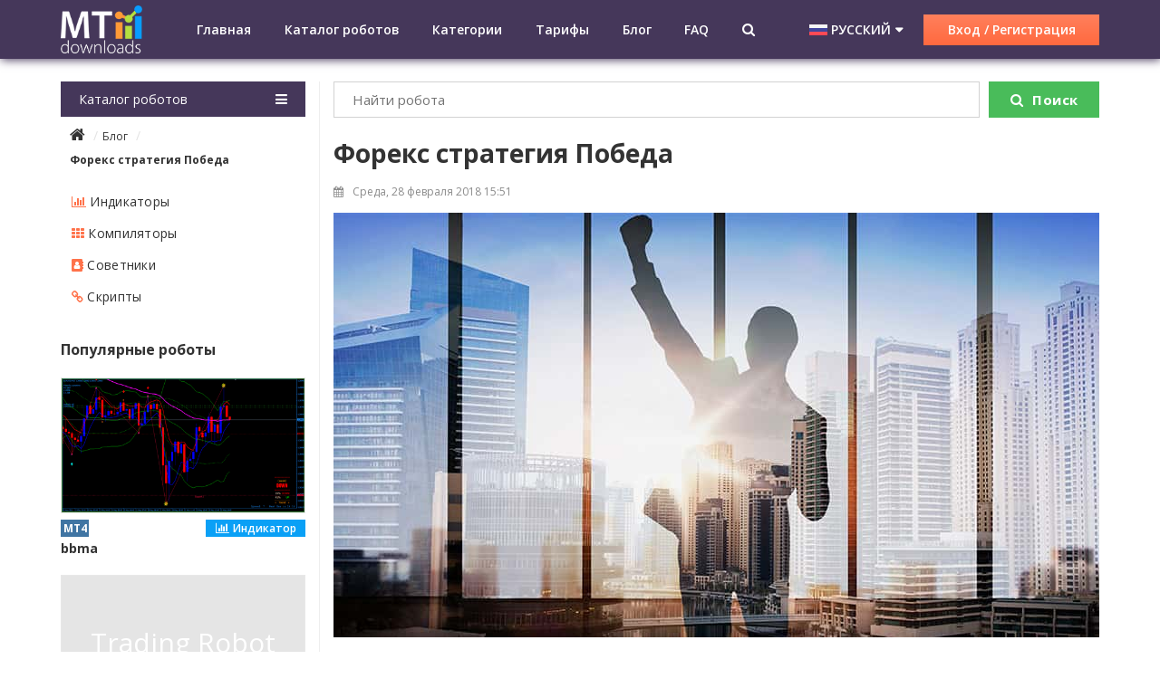

--- FILE ---
content_type: text/html; charset=UTF-8
request_url: https://mtdownloads.com/ru/blog/foreks-strategiya-pobeda
body_size: 17031
content:
<!DOCTYPE html>
<html lang="ru">
<head>
    
    <meta charset="utf-8">
    <meta http-equiv="X-UA-Compatible" content="IE=edge">
    <meta name="viewport" content="width=device-width, initial-scale=1, maximum-scale=1.0, user-scalable=no">
    <meta name="theme-color" content="#45375a">

        <!-- Meta -->
<title>Форекс стратегия Победа - MTDownloads Блог</title>
<meta name="description" content="Форекс стратегия Победа - индикаторная скальпинговая стратегия, предусматривающая работу на таймфрейме М5.&nbsp; Подходит для торговли" />
<link rel="canonical" href="https://mtdownloads.com/ru/blog/foreks-strategiya-pobeda" />
<link rel="alternate" hreflang="ru" href="https://mtdownloads.com/ru/blog/foreks-strategiya-pobeda">
                        <link rel="alternate" hreflang="en" href="https://mtdownloads.com/blog/forex-victory-strategy">
    

<meta property="og:site_name" content="MTDownloads" />
<meta property="og:title" content="Форекс стратегия Победа - MTDownloads Блог" />
<meta property="og:type" content="article" />
<meta property="og:url" content="https://mtdownloads.com/ru/blog/foreks-strategiya-pobeda" />
<meta property="og:locale" content="ru_RU" />
<meta property="og:image" content="https://mtdownloads.com/images/Forex-Victory-Strategy-min.jpg" /> 
<meta property="og:image:width" content="900" />
<meta property="og:image:height" content="500" />
<meta property="og:description" content="Форекс стратегия Победа - индикаторная скальпинговая стратегия, предусматривающая работу на таймфрейме М5.&nbsp; Подходит для торговли" />
<meta property="article:published_time" content="2018-02-28T15:51:49+00:00" /> 
        <meta property="article:modified_time" content="2018-02-28T15:51:50+00:00" />
<meta name="twitter:card" content="summary" />
<meta name="twitter:title" content="Форекс стратегия Победа - MTDownloads Блог" />
<meta name="twitter:description" content="Форекс стратегия Победа - индикаторная скальпинговая стратегия, предусматривающая работу на таймфрейме М5.&nbsp; Подходит для торговли" />
<meta name="twitter:image" content="https://mtdownloads.com/images/Forex-Victory-Strategy-min.jpg" />
<meta itemprop="image" content="https://mtdownloads.com/images/Forex-Victory-Strategy-min.jpg" />























    <script type="text/javascript">
        function convers(id,weight,country,lang){

            //Информацию о транзакции
            _gaq.push(['_addTrans',
                id,           // ID клиента
                'MTDownloads',  // Название брента
                weight,          // Вес - обязательное поле
                '0.00',           // Налог
                '0',              // Стоимость доставки
                country,       // Город
                country,     // Штат, область
                country             // Страна
            ]);

            // Информацию о странице конверсии
            _gaq.push(['_addItem',
                id,           // ID профиля
                lang,           // артикул / - обязательное поле
                'Registration MTDownloads ' + lang,        // Языковая версия сайта
                lang,   // Категория или модификация
                weight,          // Вес - обязательное поле
                '1'               // Количество - обязательное поле
            ]);

            //Отправка данных на сервер Google Analytics
            _gaq.push(['_trackTrans']);
        }
    </script>

    <!-- CSRF Token -->
    <meta name="csrf-token" content="zsHpnyhbZIWSPSlJfOX3yMxQmw51EQhvunLt9P3U">

    <!-- favicon -->
    <link rel="shortcut icon" type="image/x-icon" href="https://mtdownloads.com/img/favicon.png">

    <!-- Scripts -->
    <script>
        window.MTD = {"csrfToken":"zsHpnyhbZIWSPSlJfOX3yMxQmw51EQhvunLt9P3U"} ;
    </script>

            <style type="text/css">
            .popup{display:none;}.mult-menu{display:none}html{font-family:sans-serif;-ms-text-size-adjust:100%;-webkit-text-size-adjust:100%;font-size:10px}body{margin:0;box-sizing:border-box;font-size:1.4rem;line-height:1.4;color:#333;font-family:'Open Sans',sans-serif;background:#fff}article,aside,details,figcaption,figure,footer,header,hgroup,main,nav,section,summary{display:block}audio,canvas,progress,video{display:inline-block;vertical-align:baseline}audio:not([controls]){display:none;height:0}[hidden],template{display:none}a{background:0 0}a:active,a:hover{outline:0}abbr[title]{border-bottom:1px dotted}b,strong{font-weight:700}dfn{font-style:italic}h1{font-size:2em;margin:.67em 0}mark{background:#ff0;color:#000}small{font-size:80%}sub,sup{font-size:75%;line-height:0;position:relative;vertical-align:baseline}sup{top:-.5em}sub{bottom:-.25em}img{border:0}svg:not(:root){overflow:hidden}figure{margin:1em 40px}hr{box-sizing:content-box;height:0}pre{overflow:auto}code,kbd,pre,samp{font-family:monospace,monospace;font-size:1em}button,input,optgroup,select,textarea{color:inherit;font:inherit;margin:0}button{overflow:visible}button,select{text-transform:none}button,html input[type=button],input[type=reset],input[type=submit]{-webkit-appearance:button;cursor:pointer}button[disabled],html input[disabled]{cursor:default}button input::-moz-focus-inner{border:0;padding:0}input{line-height:normal}input[type=checkbox],input[type=radio]{box-sizing:border-box;padding:0}input[type=number]::-webkit-inner-spin-button,input[type=number]::-webkit-outer-spin-button{height:auto}input[type=search]{-webkit-appearance:textfield;box-sizing:content-box}input[type=search]::-webkit-search-cancel-button,input[type=search]::-webkit-search-decoration{-webkit-appearance:none}fieldset{border:1px solid silver;margin:0 2px;padding:.35em .625em .75em}legend{border:0}textarea{overflow:auto}optgroup{font-weight:700}table{border-collapse:collapse;border-spacing:0}legend,td,th{padding:0}.reg{font-family:'Open Sans'}.bold,.extra,.light,.sem{font-family:'Open Sans';font-weight:600}.bold,.extra,.light{font-weight:700}.extra,.light{font-weight:300}.extra{font-weight:800}@media (max-width:1230px){html{font-size:9.5px}}@media (max-width:1150px){html{font-size:9px}}@media (max-width:992px){html{font-size:8.5px}}@media (max-width:768px){html{font-size:8px}}@media (max-width:568px){html{font-size:7.5px}}body *,body :after,body :before{box-sizing:border-box;-webkit-tap-highlight-color:transparent;outline:0}body [data-aload],body [data-aload]::after,body [data-aload]::before{background-image:none!important}body ol,body ul{padding:0;margin:0;list-style:none}body a,body button,body input[type=submit]{transition:ease .5s}body a:hover,body button:hover,body input[type=submit]:hover{transition:ease .25s}body a:active,body button:active,body input[type=submit]:active{transition:ease .15s}body h1,body h2,body h3,body h4,body h5,body h6,body p{font-weight:400;margin:0}body ::-moz-selection{background:#ccc;text-shadow:none;color:#000}body ::selection{background:#ccc;text-shadow:none;color:#000}.site-content{z-index:1}#wrapper{max-width:100%;min-width:320px;overflow:hidden;min-height:100vh;position:relative}.box{width:100%;max-width:120.6rem;padding-left:3rem;padding-right:3rem;margin-left:auto;margin-right:auto}@media (max-width:992px){.box{padding-left:1rem;padding-right:1rem}}.default_image{font-family:'Open Sans';font-size:3rem;color:#fff;background:#e5e5e5;width:100%;height:100%;max-height:50rem;display:-webkit-box;display:-ms-flexbox;display:flex;-webkit-box-pack:center;-ms-flex-pack:center;justify-content:center;-webkit-box-align:center;-ms-flex-align:center;align-items:center;text-decoration:none;text-transform:capitalize;text-align:center}.header{background:#45375a;padding:.6rem 0;box-shadow:1px 1px 10px #45375a;position:fixed;z-index:999;top:0;left:0;width:100%;transition:all .4s}.header__box{display:-webkit-box;display:-ms-flexbox;display:flex;width:100%;-webkit-box-pack:justify;-ms-flex-pack:justify;justify-content:space-between;-webkit-box-align:center;-ms-flex-align:center;align-items:center;position:relative}.header__box__logo{width:9rem;height:100%}.header__box__logo a{height:100%;display:block;line-height:0}.header__box__logo a img{width:100%;max-height:100%}@media (max-width:992px){.header__box__logo a{display:none}}.header__box nav,.header__box nav>ul{-webkit-box-pack:justify;-ms-flex-pack:justify;justify-content:space-between}.header__box nav{width:calc(100% - 9rem)}.header__box nav,.header__box nav.js-active ul,.header__box nav>ul{display:-webkit-box;display:-ms-flexbox;display:flex}.header__box nav>ul{padding:0 6rem;width:calc(100% - 32rem);-webkit-box-align:center;-ms-flex-align:center;align-items:center}.header__box nav>ul li,.header__box nav>ul li a,.header__box nav>ul li span{color:#fff;font-family:'Open Sans';font-weight:600}.header__box nav>ul li a{text-decoration:none}.header__box .header__search--btn .fa-search:hover,.header__box nav>ul li a:hover,.header__box nav>ul li span:hover{color:#9f8fb5}.header__box nav>ul li span{cursor:pointer}@media (max-width:992px){.header__box nav>ul{padding:0 1rem}.header__box nav{-webkit-box-orient:vertical;-webkit-box-direction:reverse;-ms-flex-direction:column-reverse;flex-direction:column-reverse;position:absolute;background-color:#45375a;top:-20rem}}.header__box nav.js-active{right:0;top:4rem;width:40rem;z-index:500;padding:8rem 1rem 2rem}.header__box nav.js-active ul{-webkit-box-orient:vertical;-webkit-box-direction:normal;-ms-flex-direction:column;flex-direction:column;-webkit-box-align:start;-ms-flex-align:start;align-items:flex-start;width:100%;margin-top:2rem}.header__box nav.js-active ul li{height:5.5rem;width:100%;border-bottom:.1rem solid #5b4e6d}.container_sidebar_nav .breadcrumbs li:last-child:after,.header__box nav.js-active ul li:last-child{display:none}.header__box nav.js-active ul li a,.header__box nav.js-active ul li span{padding:0 1rem;display:-webkit-box;display:-ms-flexbox;display:flex;-webkit-box-align:center;-ms-flex-align:center;align-items:center;font-size:1.5rem;width:100%;height:100%}.header__box nav.js-active ul li a:hover,.header__box nav.js-active ul li span:hover{background:#574b6a;color:#fff}@media (max-width:992px){.header__box nav.js-active ul{overflow:auto}.header__box nav.js-active{max-height:90vh}}.header__box__burger{width:30px;height:25px;color:#fff;position:relative;right:3rem}.header__box__burger:after,.header__box__burger:before{content:''}.header__box__burger div,.header__box__burger:after,.header__box__burger:before{position:absolute;left:50%;width:100%;border-top:2px solid}.header__box__burger:before{top:0;-webkit-transform:translateX(-50%);transform:translateX(-50%);transition:ease .2s}.header__box__burger:after{top:50%;-webkit-transform:translate(-50%,-50%);transform:translate(-50%,-50%);transition:ease .2s}.header__box__burger div{bottom:0;-webkit-transform:translateX(-50%);transform:translateX(-50%);transition:ease .2s}.header__box__burger.js-active{color:#ccc}.header__box__burger.js-active:before{top:50%;-webkit-transform:translateX(-50%) rotateZ(35deg);transform:translateX(-50%) rotateZ(35deg);transition:ease .3s}.header__box__burger.js-active:after{-webkit-transform:translateX(-50%) rotateZ(-35deg);transform:translateX(-50%) rotateZ(-35deg);transition:ease .3s}.header__box__burger.js-active div{-webkit-transform:translate(-50%,10px);transform:translate(-50%,10px);opacity:0;transition:ease .3s}@media (min-width:993px){.header__box__burger{display:none}}.header__box__burger:active,.header__box__burger:hover{cursor:pointer;color:#9f8fb5}.header__box__enter{display:-webkit-box;display:-ms-flexbox;display:flex;-webkit-box-align:center;-ms-flex-align:center;align-items:center;width:32rem;-webkit-box-pack:justify;-ms-flex-pack:justify;justify-content:space-between}.header__box__enter button{width:19.4rem;height:3.4rem;box-shadow:none;border:0;border-radius:0;line-height:1;font-family:'Open Sans';font-weight:600;color:#fff;background:#ff805c;background:linear-gradient(to bottom,#ff805c 0%,#ff693f 100%);filter:progid:DXImageTransform.Microsoft.gradient(startColorstr='#ff805c', endColorstr='#ff693f', GradientType=0)}.header__box__enter button:active,.header__box__enter button:hover{background:#ff693f;background:linear-gradient(to bottom,#ff693f 0%,#ff805c 100%);filter:progid:DXImageTransform.Microsoft.gradient(startColorstr='#ff693f', endColorstr='#ff805c', GradientType=0)}@media (max-width:992px){.header__box__enter button{font-size:1.5rem;height:4.2rem;width:33rem}.header__box__enter{margin-left:2rem;width:100%}}.header__box .header__search--btn{position:relative}.header__box .header__search--btn .fa-search{color:#fff;font-size:1.5rem}.header__box .header__search{position:absolute;right:0;border:1px solid #eee;border-radius:0;overflow:hidden}.header__box .header__search.js-active{left:3rem;top:1.5rem;width:33rem}.header__box .header__search.js-active .header__input{margin-right:-2rem}.header__box .header__search--btn{color:#455a64;cursor:pointer;transition:all .4s}.header__box .header__input{height:3.5rem;width:62.5rem;border:0;outline:0;border-radius:0;background:#fff;padding-left:1rem;padding-right:0;box-sizing:content-box}@media (max-width:1060px){.header__box .header__input{width:58rem}}@media (max-width:1030px){.header__box .header__input{width:56rem}}@media (max-width:1000px){.header__box .header__input{width:54rem}}.header__box .header__label{cursor:pointer;position:absolute;right:.5rem;top:.7rem;background:0 0!important;border:0!important;outline:0!important;box-shadow:none!important;padding:0!important;color:#333}.header__box .header__label:hover,.lang li>a:hover{color:#9f8fb5}@media (max-width:992px){.header__box .header__label{top:.4rem}}@media (max-width:993px){.header__box .header__search--btn{display:none}}@media (min-width:993px){.header__box .header__search{top:1rem;right:40.5rem;z-index:200;display:none}}@media (max-width:992px){.header__box{min-height:4rem}.header__box .header__search{right:-50rem;top:-15rem;width:30rem;transition:all .4s}.header{padding-top:1rem;padding-bottom:1rem;-webkit-transform:translateY(0);transform:translateY(0)}}.log{width:19.4rem;height:4.5rem;padding:0 1rem;display:-webkit-box;display:-ms-flexbox;display:flex;-webkit-box-pack:justify;-ms-flex-pack:justify;justify-content:space-between;-webkit-box-align:center;-ms-flex-align:center;align-items:center;background:#584b6b;overflow:hidden}.log_user{color:#fff;text-decoration:none;line-height:1.2;font-size:1.3rem;font-family:'Open Sans';margin-right:.5rem}.log_user:active,.log_user:hover{color:#ff724a}@media (max-width:992px){.log_user{font-size:1.5rem}}.log_out{color:#ff724a;font-size:2rem}.lang_choice:hover i,.log_out:active,.log_out:hover{color:#fff}@media (max-width:992px){.log_out{font-size:3rem}.log{height:5rem;width:33rem}}.lang,.lang li{text-transform:uppercase}.lang{display:none;font-family:'Open Sans';font-weight:600;color:#fff;position:absolute;border-radius:.2rem;z-index:200;background:#45375a;line-height:1;box-shadow:1px 1px 10px #45375a;padding:.5rem}.lang li{cursor:pointer;margin-bottom:1.5rem;padding:0 .8rem}.lang li:last-child{margin-bottom:.5rem}.lang li>a{color:#fff;text-decoration:none;display:-webkit-box;display:-ms-flexbox;display:flex;-webkit-box-align:center;-ms-flex-align:center;align-items:center}.lang li>a:hover>img,.lang_choice:hover>img{opacity:.5;transition:all .3s}.lang_pad{top:4.6rem;left:1.8rem}.lang_pad li{margin-bottom:2.5rem}.lang_desktop{top:4.4rem;margin-left:-1.3rem}@media (max-width:992px){.lang_desktop{display:none!important}}.lang_first_disp{top:4.2rem;left:3rem;margin-left:-1.4rem}.lang_first_disp li{padding:0 .9rem}@media (max-width:992px){.lang_first_disp{display:none}}.lang_choice{color:#fff;font-family:'Open Sans';font-weight:600;cursor:pointer;position:relative;text-transform:uppercase;display:-webkit-box;display:-ms-flexbox;display:flex;-webkit-box-align:center;-ms-flex-align:center;align-items:center}.lang li>a>img,.lang_choice>img{height:1.2rem;width:2rem;margin-right:.4rem}.lang_choice:after{content:"\f0dd";font-family:'FontAwesome';margin-left:.5rem;position:inherit;bottom:.2rem}.lang_choice:hover{color:#9f8fb5;transition:all .3s}.lang_choice_pad{margin-left:2rem}@media (min-width:992px){.lang_choice_pad{display:none}}.lang_choice_desktop{margin-right:2rem}@media (max-width:992px){.lang_choice_desktop{display:none}}.lang_choice_first_disp{position:relative;top:1.5rem}@media (max-width:992px){.lang_choice_first_disp{display:none}}.header_scroll.fixed.is-hidden,.header_scroll.is-hidden{-webkit-transform:translateY(0);transform:translateY(0)}.header_scroll,.header_scroll.fixed{-webkit-transform:translateY(-130%);transform:translateY(-130%)}@media (max-width:992px){.header_scroll{-webkit-transform:translateY(0);transform:translateY(0)}}.robot{margin-top:3.5rem;width:48%}.robot_name{text-decoration:none;color:#333;font-size:1.4rem;font-family:'Open Sans';font-weight:700;width:100%;word-wrap:break-word}.robot_name:active,.robot_name:hover{color:#45375a;text-decoration:underline}@media (max-width:568px){.robot_name{font-size:1.8rem}}.robot_image{height:15rem;overflow:hidden;display:inline-block;border:.1rem solid #e8e8e8;width:100%;text-decoration:none}.robot_image>img{width:100%;height:100%}.robot_image:active,.robot_image:hover{opacity:.7}.robot_title{display:-webkit-box;display:-ms-flexbox;display:flex;-webkit-box-pack:justify;-ms-flex-pack:justify;justify-content:space-between;margin-bottom:.3rem;margin-top:.3rem}.container_sidebar_nav .title_nav>span,.robot_title .platform,.robot_title .platform .MT4{display:-webkit-box;display:-ms-flexbox;display:flex;-webkit-box-pack:start;-ms-flex-pack:start;justify-content:flex-start}.robot_title .platform .MT4{text-transform:uppercase;background:#4075a3;font-size:1.2rem;color:#fff;font-family:'Open Sans';font-weight:700;height:1.9rem;width:3.1rem;-webkit-box-pack:center;-ms-flex-pack:center;justify-content:center;-webkit-box-align:center;-ms-flex-align:center;align-items:center;line-height:1;margin-right:.5rem}@media (max-width:568px){.robot_title .platform .MT4{height:2.2rem}}.robot_title .indicators,.robot_title .platform .MT5{display:-webkit-box;display:-ms-flexbox;display:flex;-webkit-box-pack:center;-ms-flex-pack:center;justify-content:center;-webkit-box-align:center;-ms-flex-align:center;align-items:center;color:#fff;height:1.9rem;font-size:1.2rem;font-family:'Open Sans'}.robot_title .platform .MT5{text-transform:uppercase;background:#22b8cf;line-height:1;margin-right:.5rem;font-weight:700;width:3.1rem}@media (max-width:568px){.robot_title .platform .MT5{height:2.2rem}}.robot_title .indicators{background:#0aa0f6;width:11rem;font-weight:600}.robot_title .indicators>i{color:#fff;font-size:1.3rem;margin-right:.4rem}@media (max-width:568px){.robot_title .indicators{height:2.2rem}}.robot_title .experts{display:-webkit-box;display:-ms-flexbox;display:flex;-webkit-box-pack:center;-ms-flex-pack:center;justify-content:center;-webkit-box-align:center;-ms-flex-align:center;align-items:center;color:#fff;background:#49bc5a;width:11rem;height:1.9rem;font-size:1.2rem;font-family:'Open Sans';font-weight:600}.robot_title .experts>i,.robot_title .scripts>i{color:#fff;font-size:1.3rem;margin-right:.8rem}@media (max-width:568px){.robot_title .experts{height:2.2rem}}.robot_title .scripts{display:-webkit-box;display:-ms-flexbox;display:flex;-webkit-box-pack:center;-ms-flex-pack:center;justify-content:center;-webkit-box-align:center;-ms-flex-align:center;align-items:center;color:#fff;background:#ff734b;width:11rem;height:1.9rem;font-size:1.2rem;font-family:'Open Sans';font-weight:600}.robot_title .scripts>i{margin-right:1rem}@media (max-width:568px){.robot_title .scripts{height:2.2rem}}.robot_title .compiled{display:-webkit-box;display:-ms-flexbox;display:flex;-webkit-box-pack:center;-ms-flex-pack:center;justify-content:center;-webkit-box-align:center;-ms-flex-align:center;align-items:center;color:#fff;background:#7d63a3;width:11rem;height:1.9rem;font-size:1.2rem;font-family:'Open Sans';font-weight:600}.robot_title .compiled>i{color:#fff;font-size:1.2rem;line-height:1.3rem;margin-right:.5rem;margin-bottom:-.1rem}@media (max-width:568px){.robot_title .compiled{height:2.2rem}}@media (max-width:850px){.robot{-webkit-box-pack:center;-ms-flex-pack:center;justify-content:center}}@media (max-width:568px){.robot{width:100%}}.container{padding-top:9rem;padding-bottom:2rem;display:-webkit-box;display:-ms-flexbox;display:flex;-ms-flex-wrap:wrap;flex-wrap:wrap;-webkit-box-pack:justify;-ms-flex-pack:justify;justify-content:space-between;-webkit-box-align:start;-ms-flex-align:start;align-items:flex-start}.container_sidebar{width:27rem}.container_sidebar_nav{width:100%;margin-bottom:3rem}.container_sidebar_nav .title_nav{width:100%;height:4rem;padding:0 2rem;position:relative;background:#45375a;color:#fff;font-family:'Open Sans';cursor:pointer;border-bottom:.1rem solid #fff}.container_sidebar_nav .title_nav:active,.container_sidebar_nav .title_nav:hover{border-bottom:.1rem solid #fff;background:#67597f}@media (min-width:993px){.container_sidebar_nav .title_nav:active .mult-menu,.container_sidebar_nav .title_nav:hover .mult-menu{display:block}}.container_sidebar_nav .title_nav>span{line-height:1;width:100%;height:100%;-webkit-box-pack:justify;-ms-flex-pack:justify;justify-content:space-between;-webkit-box-align:center;-ms-flex-align:center;align-items:center}.container_sidebar_nav .title_nav>span>i{font-size:1.5rem}@media (max-width:568px){.container_sidebar_nav .title_nav>span>i{margin-right:2.2rem}}.container_sidebar_nav .title_nav_active{background:#67597f}.container_sidebar_nav>a{padding:0 1rem;width:100%;text-decoration:none;font-size:1.2rem;font-family:'Open Sans';color:#333;margin:1rem 0;display:block}.container_sidebar_nav>a:active,.container_sidebar_nav>a:hover{text-decoration:underline}.container_sidebar_nav>a>i{margin-right:1rem;color:#333;font-size:1.4rem}.container_sidebar_nav .breadcrumbs{padding:0 1rem;margin-top:1rem;width:100%;display:-webkit-box;display:-ms-flexbox;display:flex;-ms-flex-wrap:wrap;flex-wrap:wrap}.container_sidebar_nav .breadcrumbs li{margin-right:.5rem;width:100%;margin-bottom:.7rem}.container_sidebar_nav .breadcrumbs li:after{content:'/';margin-left:.5rem;color:#e3e3e3}.container_sidebar_nav .breadcrumbs li:first-child{width:auto}.container_sidebar_nav .breadcrumbs li:nth-child(2){width:auto}.container_sidebar_nav .breadcrumbs li:last-child>a{font-family:'Open Sans';font-weight:700}.container_sidebar_nav .breadcrumbs li:last-child>a:hover{text-decoration:none}.container_sidebar_nav .breadcrumbs li a{color:#333;text-decoration:none;font-size:1.2rem}.container_sidebar_nav .breadcrumbs li a i{font-size:1.8rem}.container_sidebar_nav .breadcrumbs li a:active,.container_sidebar_nav .breadcrumbs li a:hover{text-decoration:underline}.container_sidebar_popular{padding-bottom:3rem}.container_sidebar_blog h4,.container_sidebar_popular h4{font-family:'Open Sans';font-weight:700;font-size:1.6rem}.container_sidebar_popular_robot{width:100%;margin-top:2rem}@media (max-width:568px){.container_sidebar_popular{display:none}}.container_sidebar_blog{padding-top:3rem}.container_sidebar_blog h4{margin-bottom:2rem}.container_sidebar_blog>.article{display:-webkit-box;display:-ms-flexbox;display:flex;-webkit-box-orient:vertical;-webkit-box-direction:normal;-ms-flex-direction:column;flex-direction:column;-webkit-box-pack:start;-ms-flex-pack:start;justify-content:flex-start;width:100%;margin-bottom:1rem}.container_sidebar_blog>.article .article_image{margin-bottom:1rem}.container_sidebar_blog>.article .article_info{margin-bottom:0}.container_sidebar_blog>.article span{margin-bottom:.5rem;width:100%}.container_sidebar_blog>.article a{font-weight:400;font-size:1.4rem}@media (max-width:1050px){.container_sidebar_blog>.article{width:100%}}@media (max-width:850px){.container_sidebar_blog>.article{width:100%;margin-bottom:2rem}}@media (max-width:768px){.container_sidebar_blog>.article{width:100%}}@media (max-width:568px){.container_sidebar_blog{display:none}}.container_sidebar>.banner{margin-top:0;cursor:pointer;transition:all .4s}.container_sidebar>.banner:hover{-webkit-filter:contrast(150%);filter:contrast(150%)}.container_box img,.container_sidebar>.banner video{max-width:100%}@media (max-width:568px){.container_sidebar>.banner{display:none}.container_sidebar{width:100%}}.container_box{width:calc(100% - 28.5rem);padding-left:1.5rem;margin-left:1.5rem;border-left:.1rem solid #eee}.container_box p{padding-top:1rem;line-height:1.8;text-align:justify}.container_box h1,.container_box_head h1{font-family:'Open Sans';font-weight:700;margin-bottom:1rem;font-size:2.8rem}.container_box h2,.container_box h3,.container_box h4,.container_box h5{font-family:'Open Sans';font-weight:700;margin-bottom:1rem;font-size:2.6rem;margin-top:2rem}.container_box h3,.container_box h4,.container_box h5{font-size:2.2rem}.container_box h4,.container_box h5{font-size:1.6rem}.container_box h5{font-size:1.4rem}.container_box ol,.container_box ul{list-style-type:disc;padding-left:2.5rem;margin-top:1rem;line-height:1.8}.container_box ol{list-style-type:decimal}.container_box_head{display:-webkit-box;display:-ms-flexbox;display:flex;-ms-flex-wrap:wrap;flex-wrap:wrap;padding-bottom:2.5rem}.container_box_head h1{width:100%;margin-bottom:1.5rem}.container_box_head_date{width:100%;color:#8b8b8b;font-size:1.2rem}.container_box_head_date i{margin-right:.7rem}.container_box_head_image,.container_box_head_wrap{width:100%;display:-webkit-box;display:-ms-flexbox;display:flex}.container_box_head_image{margin-top:1.5rem;-webkit-box-pack:center;-ms-flex-pack:center;justify-content:center;-webkit-box-align:center;-ms-flex-align:center;align-items:center}.container_box_head_image img{width:100%;max-height:50rem}.container_box_head_wrap{-webkit-box-pack:justify;-ms-flex-pack:justify;justify-content:space-between;-webkit-box-align:start;-ms-flex-align:start;align-items:flex-start}.container_box_head_wrap_download{width:54%;display:-webkit-box;display:-ms-flexbox;display:flex;-webkit-box-orient:vertical;-webkit-box-direction:normal;-ms-flex-direction:column;flex-direction:column;-webkit-box-align:stretch;-ms-flex-align:stretch;align-items:stretch}.container_box_head_wrap_download_image{width:100%;height:27.5rem;overflow:hidden}.container_box_head_wrap_download_image img{width:100%;height:100%}.container_box_head_wrap_download>.default_image{height:27.5rem}.container_box_head_wrap_download a,.container_box_head_wrap_download button{margin-top:2rem;width:100%;font-size:2.2rem;font-family:'Open Sans';font-weight:700;color:#fff;border:0;height:6rem;border-radius:.4rem;box-shadow:none;line-height:1;background:#8660bf;background:linear-gradient(to bottom,#8660bf 0%,#4f3d69 100%);filter:progid:DXImageTransform.Microsoft.gradient(startColorstr='#8660bf', endColorstr='#4f3d69', GradientType=0)}.container_box_head_wrap_download a:hover,.container_box_head_wrap_download button:hover{background:#4f3d69;background:linear-gradient(to bottom,#4f3d69 0%,#8660bf 100%);filter:progid:DXImageTransform.Microsoft.gradient(startColorstr='#4f3d69', endColorstr='#8660bf', GradientType=0)}.container_box_head_wrap_download a i,.container_box_head_wrap_download button i{margin-right:1.3rem}.container_box_head_wrap_char>div,.container_box_head_wrap_download a{display:-webkit-box;display:-ms-flexbox;display:flex;-webkit-box-pack:center;-ms-flex-pack:center;justify-content:center}.container_box_head_wrap_download a{-webkit-box-align:center;-ms-flex-align:center;align-items:center;text-decoration:none}@media (max-width:850px){.container_box_head_wrap_download{width:100%}}.container_box_head_wrap_char{width:46%;padding-left:5rem;display:-webkit-box;display:-ms-flexbox;display:flex;-webkit-box-orient:vertical;-webkit-box-direction:normal;-ms-flex-direction:column;flex-direction:column;-webkit-box-align:stretch;-ms-flex-align:stretch;align-items:stretch}.container_box_head_wrap_char>div{font-family:'Open Sans';-ms-flex-wrap:wrap;flex-wrap:wrap;width:100%;padding:1.2rem 0}.container_box_head_wrap_char>div>span{width:55%;text-align:right;padding-right:.5rem}@media (max-width:850px){.container_box_head_wrap_char>div>span{width:50%;padding-right:1rem}}.container_box_head_wrap_char>div strong{width:45%;text-align:left;padding-left:1.5rem;margin-bottom:1.2rem}@media (max-width:850px){.container_box_head_wrap_char>div strong{width:50%;padding-left:1rem}}.container_box_head_wrap_char>div strong:last-child{margin-bottom:0}.container_box_head_wrap_char>div strong i{color:#fae136;font-size:1.8rem}.container_box_head_wrap_char>div>form{width:45%;padding-left:1rem}@media (max-width:850px){.container_box_head_wrap_char>div>form{width:50%}}.container_box_head_wrap_char_top{background:#f5f5f5}.container_box_head_wrap_char_bot{border:.1rem solid #ebebeb;margin-top:1.8rem}@media (max-width:900px){.container_box_head_wrap_char{padding-left:2rem}}@media (max-width:850px){.container_box_head_wrap_char{width:100%;padding-left:0;margin-top:2rem}.container_box_head_wrap{-webkit-box-orient:vertical;-webkit-box-direction:normal;-ms-flex-direction:column;flex-direction:column}}@media (max-width:568px){.container{-webkit-box-orient:vertical;-webkit-box-direction:normal;-ms-flex-direction:column;flex-direction:column}}.search_form{font-size:1.5rem;font-family:'Open Sans';color:#999999;display:-webkit-box;display:-ms-flexbox;display:flex;-webkit-box-pack:justify;-ms-flex-pack:justify;justify-content:space-between;width:100%;height:4rem;margin-bottom:2rem}.search_form input{margin-right:1rem;width:calc(100% - 13.5rem);padding-left:2rem;border:.1rem solid #d2d2d2;border-radius:0}.search_form button{width:12.5rem;background:#49bc5a;color:#fff;font-family:'Open Sans';font-weight:700;border:0;border-radius:0;letter-spacing:0.05rem}.search_form button:active,.search_form button:hover{background:#a29bac}.search_form button i{margin-right:1rem;font-size:1.5rem}.star_rating fieldset{border:0;margin:0;padding:0;width:auto}.star-cb-group{font-size:0;unicode-bidi:bidi-override;direction:rtl}.star-cb-group *{font-size:2.3rem;line-height:1}.star-cb-group>input{display:none}.star-cb-group>input+label{display:inline-block;overflow:hidden;text-indent:9999px;width:1em;white-space:nowrap;cursor:pointer}.star-cb-group>input+label:before{display:inline-block;text-indent:-9999px;content:'\2606';color:#fae136}.star-cb-group>input+label:hover:before,.star-cb-group>input+label:hover~label:before,.star-cb-group>input:checked~label:before{content:'\2605';color:#fae136;text-shadow:0 0 1px #333}.star-cb-group:hover>input+label:before{content:'\2606';color:#fae136;text-shadow:none}.star-cb-group:hover>input+label:hover:before,.star-cb-group:hover>input+label:hover~label:before{content:'\2605';color:#fae136;text-shadow:0 0 1px #333}.star_rating_descrip{font-size:1rem;padding-left:.5rem;line-height:1.3}.star_rating_descrip span{font-weight:700;font-size:1.1rem}
        </style>
    

</head>
<body>




    <div id="wrapper">

        <header id="menu" class="header ">
<script async src="https://pagead2.googlesyndication.com/pagead/js/adsbygoogle.js?client=ca-pub-5224372446863470"
     crossorigin="anonymous"></script>
    <div class="header__box box">
        <div class="header__box__logo">
            <a href="https://mtdownloads.com/ru"><img src="https://mtdownloads.com/img/logo.png" alt="MTDownloads"></a>
            <span class="lang_choice lang_choice_pad">
    <img src="https://mtdownloads.com/img/ru.jpg" alt="русский">русский
</span>
<ul class="lang lang_pad">
            
        
                                    
        <li>
            <a href="https://mtdownloads.com/blog/forex-victory-strategy">
                <img src="https://mtdownloads.com/img/en.jpg" alt="English">English
            </a>
        </li>
            </ul>        </div> 
        <nav class="js-nav">
            <ul>
                <li><a href="https://mtdownloads.com/ru">Главная</a></li>
                <li><a href="https://mtdownloads.com/ru/metatrader">Каталог роботов</a></li>
                <li><a href="https://mtdownloads.com/ru/categories">Категории</a></li>
                <li><a href="https://mtdownloads.com/ru/price">Тарифы</a></li>
                <li><a href="https://mtdownloads.com/ru/blog">Блог</a></li>
                <li><a href="https://mtdownloads.com/ru/faq">FAQ</a></li>
                
                <li><span class="header__search--btn"><i class="fa fa-search" aria-hidden="true"></i></span></li>
            </ul>

            <form role="search" id="searchform" action="https://mtdownloads.com/ru/search" class="header__search js-nav">
    <input type="search" name="s" placeholder="Поиск..." class="header__input" value="">
    <button class="header__label"><i class="fa fa-search" aria-hidden="true"></i></button>
</form>
            <div class="header__box__enter">
                <span class="lang_choice lang_choice_desktop">
    <img src="https://mtdownloads.com/img/ru.jpg" alt="русский">русский
</span>
<ul class="lang lang_desktop">
            
        
                                    
        <li>
            <a href="https://mtdownloads.com/blog/forex-victory-strategy">
                <img src="https://mtdownloads.com/img/en.jpg" alt="English">English
            </a>
        </li>
            </ul>                                                            <button id="enter_btn" class="enter_btn">Вход / Регистрация</button>
                                                </div>
        </nav>
        <div class="header__box__burger js-burger">
            <div></div>
        </div>
    </div>
</header>
        <div class="popup">
    <span class="popup__close">×</span>
    <div class="popup__btn-field">
        <button class="popup__enter active-btn">Вход</button>
        <button class="popup__reg">Регистрация</button>
    </div>
    <form action="https://mtdownloads.com/login" method="POST" class="popup__form popup__form__enter form">
        <input class="popup__email" type="email" name="email" placeholder="Email">
        <input class="popup__pass" type="password" name="password" placeholder="Пароль">
        <input id="remember" type="checkbox" name="remember">
        <label class="popup__remember" for="remember">Запомнить меня</label>
        <span class="popup_error"></span>
        <button id="enter_btn_popup" class="popup__enter-btn">Войти</button>
        <span class="popup__forgot_btn">Забыли пароль?</span>
    </form>
    <form action="https://mtdownloads.com/ru/registration" method="POST" class="popup__form popup__form__reg form form__reg">
        <input class="popup__first-name" type="text" name="first_name" placeholder="Имя">
        <input type="hidden" name="code" value="">
        <input type="hidden" name="country" value="">
                <input type="hidden" name="userip" value="104.23.243.164">
        <input class="popup__phone" id="tel" type="tel" name="phone" placeholder="Tелефон" value="">
        <input class="popup__email" type="email" name="email" placeholder="Email">
        <span class="popup_error"></span>
        <button id="reg_btn_popup" class="popup__enter-btn">Зарегистрироваться</button>
        <p class="popup__confi">Нажимая "Зарегистрироваться", Вы соглашаетесь с             <a href="https://mtdownloads.com/ru">Условиями использования</a> и            <a href="https://mtdownloads.com/ru">Политикой конфиденциальности</a>
        </p>
    </form>
    <form action="https://mtdownloads.com/password/email" method="POST" class="popup__form popup__form__forget form">
        <p>Восстановление пароля</p>
        <p>Введите Email, указаный при регистрации на <strong>MTDownloads</strong></p>
        <input class="popup__email" type="email" placeholder="Email" required="required" name="email">
        <span class="popup_error"></span>
        <button class="popup__enter-btn" id="forget_btn_popup" type="submit">Отправить</button>
    </form>
    <form action="https://mtdownloads.com/sms-verify" method="POST" class="popup__form popup__form__code">
    <p>Подтверждение SMS-верификации</p>
    <p>Введите код подтверждения, отправленный вам на номер телефона</p>
    <input class="popup__first-name" type="text" placeholder="Код" required name="sms">
            <div class="popup__resend-btn" data-url="https://mtdownloads.com/sms-notify">Выслать код повторно</div>
        <span class="error"></span>
    <button id="code_btn_popup" class="popup__enter-btn" type="submit">Отправить</button>
</form></div>
        <main class="site-content">
            <section>
        <div class="box container">

            <div class="container_sidebar">
    <div class="container_sidebar_nav">
        <div class="title_nav">
            <span>Каталог роботов<i class="fa fa-bars" aria-hidden="true"></i></span>
            <ul class="mult-menu">
                                    <li  class="contain-submenu" >
    <a href="https://mtdownloads.com/ru/trend-indicators">Трендовые индикаторы</a>
    <span></span>
        <ul class="submenu-1  multicolumn ">
                    <li >
    <a href="https://mtdownloads.com/ru/skolzyashhee-srednee">Скользящее среднее</a>
    <span></span>
    </li>                    <li >
    <a href="https://mtdownloads.com/ru/liniya-rostapadeniya">Линия роста/падения</a>
    <span></span>
    </li>                    <li >
    <a href="https://mtdownloads.com/ru/indeks-srednego-napravleniya-dvizheniya">Индекс среднего направления движения</a>
    <span></span>
    </li>                    <li >
    <a href="https://mtdownloads.com/ru/otsenka-indeksa-srednej-napravlennosti-dvizheniya">Оценка индекса средней направленности движения</a>
    <span></span>
    </li>                    <li >
    <a href="https://mtdownloads.com/ru/sila-bykov-i-medvedej">Сила быков и медведей</a>
    <span></span>
    </li>                    <li >
    <a href="https://mtdownloads.com/ru/indeks-vybora-tovara">Индекс выбора товара</a>
    <span></span>
    </li>                    <li >
    <a href="https://mtdownloads.com/ru/dvojnaya-eksponentsialnaya-skolzyashhaya-srednyaya">Двойная экспоненциальная скользящая средняя</a>
    <span></span>
    </li>                    <li >
    <a href="https://mtdownloads.com/ru/svechi-hejkenashi">Свечи Хейкен-Аши</a>
    <span></span>
    </li>                    <li >
    <a href="https://mtdownloads.com/ru/hejken-ashi-zone-trade">Хейкен Аши Zone Trade</a>
    <span></span>
    </li>                    <li >
    <a href="https://mtdownloads.com/ru/shozhdenierashozhdeniya-skolzyashhih-srednih">Схождение-расхождения скользящих средних</a>
    <span></span>
    </li>                    <li >
    <a href="https://mtdownloads.com/ru/eksponentsialnaya-skolzyashhaya-srednyaya">Экспоненциальная Скользящая Средняя</a>
    <span></span>
    </li>                    <li >
    <a href="https://mtdownloads.com/ru/prostaya-skolzyashhaya-srednyaya">Простая Скользящая Средняя</a>
    <span></span>
    </li>                    <li >
    <a href="https://mtdownloads.com/ru/vzveshennaya-skolzyashhaya-srednyaya">Взвешенная скользящая средняя</a>
    <span></span>
    </li>                    <li >
    <a href="https://mtdownloads.com/ru/parabolik-sar">Параболик САР</a>
    <span></span>
    </li>                    <li >
    <a href="https://mtdownloads.com/ru/protsentnyj-tsenovoj-ostsillyator">Процентный ценовой осциллятор</a>
    <span></span>
    </li>                    <li >
    <a href="https://mtdownloads.com/ru/trojnaya-eksponentsialnaya-skolzyashhaya-srednyaya-tema">Тройная Экспоненциальная Скользящая Средняя (TEMA)</a>
    <span></span>
    </li>                    <li >
    <a href="https://mtdownloads.com/ru/indikator-aoosma">Индикатор AO-Осма</a>
    <span></span>
    </li>                    <li >
    <a href="https://mtdownloads.com/ru/trojnaya-eksponentsialnaya-skolzyashhaya-srednyaya-trix">Тройная экспоненциальная скользящая средняя (TRIX)</a>
    <span></span>
    </li>                    <li >
    <a href="https://mtdownloads.com/ru/indikator-skolzyashhej-srednej-yurika">Индикатор скользящей средней Юрика</a>
    <span></span>
    </li>                    <li >
    <a href="https://mtdownloads.com/ru/indikator-skolzyashhej-srednej-hala">Индикатор скользящей средней Хала</a>
    <span></span>
    </li>                    <li >
    <a href="https://mtdownloads.com/ru/indikator-ganna-hilo">Индикатор Ганна Хило</a>
    <span></span>
    </li>                    <li >
    <a href="https://mtdownloads.com/ru/indikator-zigzag">Индикатор Зигзаг</a>
    <span></span>
    </li>                    <li >
    <a href="https://mtdownloads.com/ru/indikator-eldera">Индикатор Елдера</a>
    <span></span>
    </li>            </ul>
    </li>                                    <li  class="contain-submenu" >
    <a href="https://mtdownloads.com/ru/momentum-indicators">Опережающие индикаторы</a>
    <span></span>
        <ul class="submenu-1  multicolumn ">
                    <li >
    <a href="https://mtdownloads.com/ru/kumulyativnyj-indeks-kolebanij">Кумулятивный индекс колебаний</a>
    <span></span>
    </li>                    <li >
    <a href="https://mtdownloads.com/ru/koeffitsient-rostapadeniya-adr">Коэффициент роста/падения (ADR)</a>
    <span></span>
    </li>                    <li >
    <a href="https://mtdownloads.com/ru/indikator-arun">Индикатор Арун</a>
    <span></span>
    </li>                    <li >
    <a href="https://mtdownloads.com/ru/indeks-tovarnogo-kanala">Индекс товарного канала</a>
    <span></span>
    </li>                    <li >
    <a href="https://mtdownloads.com/ru/indeks-otnositelnoj-sily">Индекс относительной силы</a>
    <span></span>
    </li>                    <li >
    <a href="https://mtdownloads.com/ru/indikator-stohastik">Индикатор Стохастик</a>
    <span></span>
    </li>                    <li >
    <a href="https://mtdownloads.com/ru/stohastik-rsi">Стохастик RSI</a>
    <span></span>
    </li>                    <li >
    <a href="https://mtdownloads.com/ru/dinamicheskij-indeks-trejdera-tdi">Динамический индекс трейдера TDI</a>
    <span></span>
    </li>                    <li >
    <a href="https://mtdownloads.com/ru/indikator-zerolag">Индикатор Зеролаг</a>
    <span></span>
    </li>                    <li >
    <a href="https://mtdownloads.com/ru/indikator-ishimoku">Индикатор Ишимоку</a>
    <span></span>
    </li>                    <li >
    <a href="https://mtdownloads.com/ru/indikator-konvert">Индикатор Конверт</a>
    <span></span>
    </li>                    <li >
    <a href="https://mtdownloads.com/ru/indeks-sily">Индекс Силы</a>
    <span></span>
    </li>            </ul>
    </li>                                    <li  class="contain-submenu" >
    <a href="https://mtdownloads.com/ru/volatility-indicators">Показатели волатильности</a>
    <span></span>
        <ul class="submenu-1 ">
                    <li >
    <a href="https://mtdownloads.com/ru/indikator-srednij-istinnyj-diapazon">Индикатор средний истинный диапазон</a>
    <span></span>
    </li>                    <li >
    <a href="https://mtdownloads.com/ru/polosy-bollindzhera">Полосы Боллинджера</a>
    <span></span>
    </li>                    <li >
    <a href="https://mtdownloads.com/ru/vyhod-lyustry">Выход люстры</a>
    <span></span>
    </li>                    <li >
    <a href="https://mtdownloads.com/ru/indeks-otnositelnoj-bodrosti">Индекс Относительной Бодрости</a>
    <span></span>
    </li>            </ul>
    </li>                                    <li  class="contain-submenu" >
    <a href="https://mtdownloads.com/ru/volume-indicators">Индикаторы объема</a>
    <span></span>
        <ul class="submenu-1 ">
                    <li >
    <a href="https://mtdownloads.com/ru/indikator-obema">Индикатор объема</a>
    <span></span>
    </li>                    <li >
    <a href="https://mtdownloads.com/ru/indikator-balansovogo-obema">Индикатор Балансового объема</a>
    <span></span>
    </li>                    <li >
    <a href="https://mtdownloads.com/ru/indikator-denezhnyh-potokov">Индикатор денежных потоков</a>
    <span></span>
    </li>                    <li >
    <a href="https://mtdownloads.com/ru/indikator-nakopleniyaraspredeleniya">Индикатор Накопления/Распределения</a>
    <span></span>
    </li>            </ul>
    </li>                                    <li  class="contain-submenu" >
    <a href="https://mtdownloads.com/ru/cycle-indicators">Циклические индикаторы</a>
    <span></span>
        <ul class="submenu-1 ">
                    <li >
    <a href="https://mtdownloads.com/ru/bestrendovyj-tsenovoj-ostsillyator">Бестрендовый ценовой осциллятор</a>
    <span></span>
    </li>                    <li >
    <a href="https://mtdownloads.com/ru/volnovoj-indikator-voln-elliotta">Волновой индикатор Волн Эллиотта</a>
    <span></span>
    </li>                    <li >
    <a href="https://mtdownloads.com/ru/indikator-trendovogo-tsikla-shaffa">Индикатор трендового цикла Шаффа</a>
    <span></span>
    </li>                    <li >
    <a href="https://mtdownloads.com/ru/volny-vulfa">Волны Вульфа</a>
    <span></span>
    </li>            </ul>
    </li>                                    <li  class="contain-submenu" >
    <a href="https://mtdownloads.com/ru/bill-williams-indicators">Индикаторы Билла Вильямса</a>
    <span></span>
        <ul class="submenu-1 ">
                    <li >
    <a href="https://mtdownloads.com/ru/indikator-alligator">Индикатор Аллигатор</a>
    <span></span>
    </li>                    <li >
    <a href="https://mtdownloads.com/ru/chudesnyj-ostsillyator">Чудесный осциллятор</a>
    <span></span>
    </li>                    <li >
    <a href="https://mtdownloads.com/ru/tehnicheskij-indikator-fraktal">Технический индикатор Фрактал</a>
    <span></span>
    </li>                    <li >
    <a href="https://mtdownloads.com/ru/indikator-gator">Индикатор Гатор</a>
    <span></span>
    </li>                    <li >
    <a href="https://mtdownloads.com/ru/indeks-oblegcheniya-rynka">Индекс облегчения рынка</a>
    <span></span>
    </li>                    <li >
    <a href="https://mtdownloads.com/ru/indikator-zony-dvizhenij">Индикатор зоны движений</a>
    <span></span>
    </li>                    <li >
    <a href="https://mtdownloads.com/ru/protsentnyj-diapazon-vilyamsa">Процентный Диапазон Вильямса</a>
    <span></span>
    </li>            </ul>
    </li>                                    <li  class="contain-submenu" >
    <a href="https://mtdownloads.com/ru/arrow-indicators">Стрелочные индикаторы</a>
    <span></span>
        <ul class="submenu-1 ">
                    <li >
    <a href="https://mtdownloads.com/ru/indikator-strely">Индикатор стрелы</a>
    <span></span>
    </li>                    <li >
    <a href="https://mtdownloads.com/ru/indikator-kolichestvennokachestvennoj-otsenki">Индикатор количественно-качественной оценки</a>
    <span></span>
    </li>                    <li >
    <a href="https://mtdownloads.com/ru/indikator-voln">Индикатор Волн</a>
    <span></span>
    </li>            </ul>
    </li>                                    <li  class="contain-submenu" >
    <a href="https://mtdownloads.com/ru/channel-indicators">Канальные индикаторы</a>
    <span></span>
        <ul class="submenu-1 ">
                    <li >
    <a href="https://mtdownloads.com/ru/fibonachchi">Фибоначчи</a>
    <span></span>
    </li>                    <li >
    <a href="https://mtdownloads.com/ru/polosy-bolindzhera">Полосы Болинджера</a>
    <span></span>
    </li>                    <li >
    <a href="https://mtdownloads.com/ru/indikatory-kanalov">Индикаторы каналов</a>
    <span></span>
    </li>            </ul>
    </li>                                    <li  class="contain-submenu" >
    <a href="https://mtdownloads.com/ru/another-indicators">Другие индикаторы</a>
    <span></span>
        <ul class="submenu-1  multicolumn ">
                    <li >
    <a href="https://mtdownloads.com/ru/diagramma">Диаграмма</a>
    <span></span>
    </li>                    <li >
    <a href="https://mtdownloads.com/ru/indikator-sily-valyut">Индикатор силы валют</a>
    <span></span>
    </li>                    <li >
    <a href="https://mtdownloads.com/ru/indikator-demarka">Индикатор Демарка</a>
    <span></span>
    </li>                    <li >
    <a href="https://mtdownloads.com/ru/urovni-dinapoli">Уровни Динаполи</a>
    <span></span>
    </li>                    <li >
    <a href="https://mtdownloads.com/ru/indikator-divergentsij">Индикатор дивергенций</a>
    <span></span>
    </li>                    <li >
    <a href="https://mtdownloads.com/ru/indikator-dinamicheskoj-zony">Индикатор Динамической зоны</a>
    <span></span>
    </li>                    <li >
    <a href="https://mtdownloads.com/ru/ekstrapolyator-fure">Экстраполятор Фурье</a>
    <span></span>
    </li>                    <li >
    <a href="https://mtdownloads.com/ru/indikator-fap-turbo">Индикатор Фап турбо</a>
    <span></span>
    </li>                    <li >
    <a href="https://mtdownloads.com/ru/strategiya-apokalipsis">Стратегия Апокалипсис</a>
    <span></span>
    </li>                    <li >
    <a href="https://mtdownloads.com/ru/sovetnik-snajper">Советник Снайпер</a>
    <span></span>
    </li>                    <li >
    <a href="https://mtdownloads.com/ru/indikator-gistogramma">Индикатор Гистограмма</a>
    <span></span>
    </li>                    <li >
    <a href="https://mtdownloads.com/ru/indikator-informatsii">Индикатор информации</a>
    <span></span>
    </li>                    <li >
    <a href="https://mtdownloads.com/ru/indikator-sekretnyh-linij">Индикатор секретных линий</a>
    <span></span>
    </li>                    <li >
    <a href="https://mtdownloads.com/ru/indikator-momentum">Индикатор Моментум</a>
    <span></span>
    </li>                    <li >
    <a href="https://mtdownloads.com/ru/mtf-stohastik">MTF стохастик</a>
    <span></span>
    </li>                    <li >
    <a href="https://mtdownloads.com/ru/indikator-urovnej-myurreya">Индикатор уровней Мюррея</a>
    <span></span>
    </li>                    <li >
    <a href="https://mtdownloads.com/ru/sovetnik-fantom">Советник фантом</a>
    <span></span>
    </li>                    <li >
    <a href="https://mtdownloads.com/ru/sovetnik-pipzu">Советник PipZu</a>
    <span></span>
    </li>                    <li >
    <a href="https://mtdownloads.com/ru/pivot-sr">Пивот SR</a>
    <span></span>
    </li>                    <li >
    <a href="https://mtdownloads.com/ru/indikator-obshhej-sily">Индикатор Общей силы</a>
    <span></span>
    </li>                    <li >
    <a href="https://mtdownloads.com/ru/pin-bar">Пин бар</a>
    <span></span>
    </li>                    <li >
    <a href="https://mtdownloads.com/ru/metod-puria">Метод Пуриа</a>
    <span></span>
    </li>                    <li >
    <a href="https://mtdownloads.com/ru/svechi-renko">Свечи Ренко</a>
    <span></span>
    </li>                    <li >
    <a href="https://mtdownloads.com/ru/skalper">Скальпер</a>
    <span></span>
    </li>                    <li >
    <a href="https://mtdownloads.com/ru/super-trend">Супер Тренд</a>
    <span></span>
    </li>                    <li >
    <a href="https://mtdownloads.com/ru/sovetnik-turbo-profit">Советник турбо профит</a>
    <span></span>
    </li>                    <li >
    <a href="https://mtdownloads.com/ru/strategiya-cherepahi">Стратегия черепахи</a>
    <span></span>
    </li>            </ul>
    </li>                                    <li >
    <a href="https://mtdownloads.com/ru/10-samyh-populyarnyh-torgovyh-robotov">10 самых популярных торговых роботов</a>
    <span></span>
    </li>                            </ul>
        </div>
        <ul class="breadcrumbs" itemscope itemtype="https://schema.org/BreadcrumbList">
            <li itemprop="itemListElement" itemscope itemtype="https://schema.org/ListItem">
                <a itemprop="item" href="https://mtdownloads.com/ru" title="Главная"><span itemprop="name"><i class="fa fa-home" aria-hidden="true"></i></span></a>
            </li>
                <li itemprop="itemListElement" itemscope itemtype="https://schema.org/ListItem">
        <a itemprop="item" href="https://mtdownloads.com/ru/blog"><span itemprop="name">Блог</span></a>
    </li>
            <li itemprop="itemListElement" itemscope itemtype="https://schema.org/ListItem">
                <a itemprop="item" href="https://mtdownloads.com/ru/blog/foreks-strategiya-pobeda#name"><span itemprop="name">Форекс стратегия Победа</span></a>
            </li>
        </ul>
        <ul class="container_sidebar_cat">
                            <li>
                    <a href="https://mtdownloads.com/ru/indicators" id="Индикаторы_btn">
                        <i class="fa icon-indicators" aria-hidden="true"></i>Индикаторы
                    </a>
                </li>
                            <li>
                    <a href="https://mtdownloads.com/ru/compiled" id="Компиляторы_btn">
                        <i class="fa icon-compiled" aria-hidden="true"></i>Компиляторы
                    </a>
                </li>
                            <li>
                    <a href="https://mtdownloads.com/ru/experts" id="Советники_btn">
                        <i class="fa icon-experts" aria-hidden="true"></i>Советники
                    </a>
                </li>
                            <li>
                    <a href="https://mtdownloads.com/ru/scripts" id="Скрипты_btn">
                        <i class="fa icon-scripts" aria-hidden="true"></i>Скрипты
                    </a>
                </li>
                    </ul>
    </div>
        <div class="container_sidebar_popular">
        <h4>Популярные роботы</h4>
                                    <div class="robot container_sidebar_popular_robot">
    <a href="https://mtdownloads.com/ru/indicators/bbma" class="robot_image">
                    <img src="https://mtdownloads.com/images/bbma.png" alt="bbma" title="bbma">
            </a>
    <div class="robot_title">
        <div class="platform">
                            <span class="MT4">MT4</span>
                    </div>
        <div class="indicators"><i class="fa icon-indicators" aria-hidden="true"></i>Индикатор</div>
    </div>
    <a href="https://mtdownloads.com/ru/indicators/bbma" class="robot_name">bbma</a>
</div>                            <div class="robot container_sidebar_popular_robot">
    <a href="https://mtdownloads.com/ru/indicators/vwap" class="robot_image">
                    <span class="default_image">Trading Robot</span>
            </a>
    <div class="robot_title">
        <div class="platform">
                            <span class="MT4">MT4</span>
                    </div>
        <div class="indicators"><i class="fa icon-indicators" aria-hidden="true"></i>Индикатор</div>
    </div>
    <a href="https://mtdownloads.com/ru/indicators/vwap" class="robot_name">VWAP</a>
</div>                            <div class="robot container_sidebar_popular_robot">
    <a href="https://mtdownloads.com/ru/experts/multizigzag" class="robot_image">
                    <img src="https://mtdownloads.com/images/100523_MultiZigZag.jpg" alt="MultiZigZag" title="MultiZigZag">
            </a>
    <div class="robot_title">
        <div class="platform">
                            <span class="MT4">MT4</span>
                    </div>
        <div class="experts"><i class="fa icon-experts" aria-hidden="true"></i>Советник</div>
    </div>
    <a href="https://mtdownloads.com/ru/experts/multizigzag" class="robot_name">MultiZigZag</a>
</div>                    
<div>

</div>
    </div>
                <div class="banner banner_ru reg_btn" id="banner_sidebar">
            <video autoplay="autoplay" loop="loop">
                <source src="https://mtdownloads.com/img/banners/MTD_banner2_final_ru.mp4" type='video/mp4'>
             </video>
        </div>
        <div class="container_sidebar_blog">
        <h4>Последние записи блога</h4>
                    <div class="article ">
    <a href="https://mtdownloads.com/ru/blog/torgovlya-fyuchersami-dlya-nachinayushhih" class="article_image">
                    <img src="https://mtdownloads.com/images/Futures-trading-for-beginners-min.jpg"  alt="Futures trading for beginners" title="Торговля фьючерсами для начинающих">
            </a>
    <div class="article_info">
        <span><i class="fa fa-calendar" aria-hidden="true"></i>22.03.2018</span>

        
        
    </div>
    <a href="https://mtdownloads.com/ru/blog/torgovlya-fyuchersami-dlya-nachinayushhih">Торговля фьючерсами для начинающих</a>

    
    
</div>                    <div class="article ">
    <a href="https://mtdownloads.com/ru/blog/torgovlya-na-perevorotah-poryadok-dejstvij" class="article_image">
                    <img src="https://mtdownloads.com/images/Trading-Reversals-–-The-Course-of-Actions-min.jpg"  alt="Trading Reversals – The Course of Actions" title="Торговля на переворотах - Порядок действий">
            </a>
    <div class="article_info">
        <span><i class="fa fa-calendar" aria-hidden="true"></i>6.03.2018</span>

        
        
    </div>
    <a href="https://mtdownloads.com/ru/blog/torgovlya-na-perevorotah-poryadok-dejstvij">Торговля на переворотах - Порядок действий</a>

    
    
</div>                    <div class="article ">
    <a href="https://mtdownloads.com/ru/blog/torgovaya-strategiya-dlya-nachinayushhih-vozvrat" class="article_image">
                    <img src="https://mtdownloads.com/images/Trading-Strategy-for-Beginners---Return-min.jpg"  alt="Trading Strategy for Beginners - Return" title="Торговая стратегия для начинающих - Возврат">
            </a>
    <div class="article_info">
        <span><i class="fa fa-calendar" aria-hidden="true"></i>2.03.2018</span>

        
        
    </div>
    <a href="https://mtdownloads.com/ru/blog/torgovaya-strategiya-dlya-nachinayushhih-vozvrat">Торговая стратегия для начинающих - Возврат</a>

    
    
</div>        
<div>

    </a>
</div>
    </div>
</div>
            <div class="container_box">

                <form role="search" id="search_form" action="https://mtdownloads.com/ru/search" class="search_form">
    <input type="search" name="s" placeholder="Найти робота" class="" value="">
    <button class=""><i class="fa fa-search" aria-hidden="true"></i>Поиск</button>
</form>
                <div class="container_box_head">
                    <h1 id="name">Форекс стратегия Победа</h1>
                    
    <span class="container_box_head_date">
        <i class="fa fa-calendar" aria-hidden="true"></i>
        Среда, 28 февраля 2018 15:51
    </span>

    <div class="container_box_head_image">
                    <img src="https://mtdownloads.com/images/Forex-Victory-Strategy-min.jpg" alt="Forex Victory Strategy" title="Форекс стратегия Победа"></a>
            </div>

                </div>
                <div class="container_box_body">

                                            <div class="container_box_body_descrip">
                            <p>Форекс стратегия Победа - индикаторная скальпинговая стратегия, предусматривающая работу на таймфрейме М5.&nbsp; Подходит для торговли любыми валютными парами, однако шаблон системы настроен на EUR/USD.</p>
<p>Не рекомендуется одновременно использовать несколько активов, поскольку это пошатнет стрессоустойчивость трейдера и приведет к убыткам. Скальпинг требует принятия быстрых решений, а если вы будете разрываться между несколькими графиками, упустите важные моменты для фиксирования прибыли.</p>
<p>Дело в том, что дневная торговля считается более размеренной, в то время как стратегия Победа требует большого внимания, ведь ведется на супер коротком таймфрейме. Заключая до 100 сделок в день, у вас просто не хватит сил вести такую активность даже по двум парам.</p>
<p>Рекомендуем вам настроиться на спокойствие и изучить правила торговли по стратегии Победа. При четком следовании ее условиям вы сможете стабильно увеличивать свой доход на 20% каждый день.</p>
<h2>Технические инструменты стратегии Победа</h2>
<p>Для начала откройте котировку пары на двух графиках - М1 и М5. Настройте работу так, чтобы вы могли легко наблюдать за обоими чартами одновременно. Затем загрузите для каждого графика шаблоны pobeda_eurusd_m1 и pobeda_eurusd_m5 соответственно.</p>
<p><img style="display: block; margin-left: auto; margin-right: auto;" src="../../source/strategy/100050-%D1%80%D0%B8%D1%811.jpg?1519829694796" alt="100050-рис1" /></p>
<p>Следуя стратегии Победа, установите следующие индикаторы:</p>
<ul>
<li>TMA - похож визуально на полосы Боллинджера. Когда цена касается одной из границ, ожидаем разворот. Возле границы ТМА есть цифры - это расстояние от цены до линии индикатора в пунктах. Этот показатель дает понять, когда входить в сделку;</li>
<li>TMA Size CTF определяет ширину ценового канала. Этот показатель должен быть меньше 10;</li>
<li>Currency Power Meter показывает, насколько сильнее одна валюта против другой в торгуемой паре. К примеру, если в EURUSD евро сильнее, значит, пара будет расти;</li>
<li>SSRC - стрелочный осциллятор. Если другие условия входа в рынок соблюдаются, сигнал этого инструмента будет подтверждающим. Когда одинаковые сигналы появляются на обоих графиках, это мощный толчок для открытия сделки;</li>
<li>HP DIFF - сине-красный индикатор в самом низу экрана. Он нужен для своевременного выхода из рынка.</li>
</ul>
<p>Дополнительно стратегия Победа предусматривает работу с двумя советниками:</p>
<ol>
<li>DDSMM Instant быстро открывает и закрывает ордера на периоде M5. Для автоматического расчета лота требуется установка дополнительных параметров приложения;</li>
<li>VE_AIMS подключите к ТФ M1 - он автоматически будет выставлять take-profit и stop-loss.</li>
</ol>
<p>Помимо этого не забывайте о скриптах - они оптимизируют вашу работу и позволят сосредоточиться на теханализе.</p>
<h3>Правила торговли</h3>
<p>Для сделки на покупку:</p>
<ul>
<li>Индикатор TMA должен показывать горизонтальный или направленный вверх канал на таймфрейме M1;</li>
<li>Ширина диапазон - не больше 10 пунктов;</li>
<li>Цена должна отскочить от нижней границы;</li>
<li>Евро - сильнее доллара;</li>
<li>SSRC показывает стрелку вверх.</li>
</ul>
<p>Что касается периода М5, главное, чтоб цена не находилась возле верхней черты диапазона. Она может расположиться возле нижней границы или посредине канала.</p>
<p>ТР &ndash; 5 пунктов и SL &ndash; 15 пунктов.</p>
<p>Для сделки на продажу должно быть все наоборот, только ТМА по-прежнему не должен превышать 10 пунктов.</p>
<p>Take-profit, stop-loss - аналогичные.</p>
<h3>Итоги</h3>
<p>Набор индикаторов у стратегии довольно большой, но это лишь увеличивает точность сигналов. Разобраться в системе не сложно, куда труднее совладать с собой после 2-3 неудачных сделок. Поэтому держите себя в руках, не торгуйте несколькими парами сразу, следуйте правилам стратегии победа и сможете ежедневно увеличивать свой профит на 20%, а то и больше.</p>
                        </div>
                    
                    
    <div class="container_box_body_rating">
        <span>Оцените статью:</span>
        <form method="POST" action="https://mtdownloads.com/rating" data-id="27725" class="star_rating">
    <input type="hidden" name="_token" value="zsHpnyhbZIWSPSlJfOX3yMxQmw51EQhvunLt9P3U">
    <fieldset>
        <span class="star-cb-group">
                                        <input type="radio" name="rating" id="rating-5" value="5"
                    checked="checked"                 /><label for="rating-5">5</label>
                            <input type="radio" name="rating" id="rating-4" value="4"
                                   /><label for="rating-4">4</label>
                            <input type="radio" name="rating" id="rating-3" value="3"
                                   /><label for="rating-3">3</label>
                            <input type="radio" name="rating" id="rating-2" value="2"
                                   /><label for="rating-2">2</label>
                            <input type="radio" name="rating" id="rating-1" value="1"
                                   /><label for="rating-1">1</label>
                    </span>
    </fieldset>
    <div class="star_rating_descrip" itemprop="reviews" itemscope itemtype="https://schema.org/AggregateRating">
        <span itemprop="ratingValue">5</span> из <span itemprop="bestRating">5</span>
        на основе <span itemprop="ratingCount">1</span> оценок    </div>
</form>    </div>

    <div class="container_box_body_author">
                <div class="container_box_body_author_avatar">
            <img src="https://mtdownloads.com/avatars/vYErBuS0kh1rpJpXY7s7yMF0w6YInSlnylTUdPPL.png" alt="David Melton">
        </div>
        <div class="container_box_body_author_descrip">
            <div class="container_box_body_author_descrip_name">
                <span>David Melton</span>
            </div>
            <div class="container_box_body_author_descrip_text">
                <p>Финансовый эксперт. Сотрудничаю с инвесторами и компаниями разного уровня. Пишу аналитические обзоры для газет и новостных каналов, веду исследовательские проекты</p>
            </div>
        </div>
    </div>

    <div class="container_box_body_share">
    <p>Поделиться</p>
    <div class="sharethis-inline-share-buttons"></div>
</div>
    

    <div class="container_box_body_similar">
        <h4>Похожие посты</h4>
        
                    <div class="article ">
    <a href="https://mtdownloads.com/ru/blog/torgovlya-fyuchersami-dlya-nachinayushhih" class="article_image">
                    <img src="https://mtdownloads.com/images/Futures-trading-for-beginners-min.jpg"  alt="Futures trading for beginners" title="Торговля фьючерсами для начинающих">
            </a>
    <div class="article_info">
        <span><i class="fa fa-calendar" aria-hidden="true"></i>22.03.2018</span>

        
        
    </div>
    <a href="https://mtdownloads.com/ru/blog/torgovlya-fyuchersami-dlya-nachinayushhih">Торговля фьючерсами для начинающих</a>

    
    
</div>                    <div class="article ">
    <a href="https://mtdownloads.com/ru/blog/torgovlya-na-perevorotah-poryadok-dejstvij" class="article_image">
                    <img src="https://mtdownloads.com/images/Trading-Reversals-–-The-Course-of-Actions-min.jpg"  alt="Trading Reversals – The Course of Actions" title="Торговля на переворотах - Порядок действий">
            </a>
    <div class="article_info">
        <span><i class="fa fa-calendar" aria-hidden="true"></i>6.03.2018</span>

        
        
    </div>
    <a href="https://mtdownloads.com/ru/blog/torgovlya-na-perevorotah-poryadok-dejstvij">Торговля на переворотах - Порядок действий</a>

    
    
</div>                    <div class="article ">
    <a href="https://mtdownloads.com/ru/blog/torgovaya-strategiya-dlya-nachinayushhih-vozvrat" class="article_image">
                    <img src="https://mtdownloads.com/images/Trading-Strategy-for-Beginners---Return-min.jpg"  alt="Trading Strategy for Beginners - Return" title="Торговая стратегия для начинающих - Возврат">
            </a>
    <div class="article_info">
        <span><i class="fa fa-calendar" aria-hidden="true"></i>2.03.2018</span>

        
        
    </div>
    <a href="https://mtdownloads.com/ru/blog/torgovaya-strategiya-dlya-nachinayushhih-vozvrat">Торговая стратегия для начинающих - Возврат</a>

    
    
</div>            </div>

    <div class="container_box_body_nav">
    <ul class="container_box_body_nav_block">
                    <li class="container_box_body_nav_block_btn">
                                                            <span>К предыдущей записи:</span>
                                                                <a href="https://mtdownloads.com/ru/blog/strategiya-usredneniya-primenenie-metoda-usredneniya-pozitsij">
                        <i class="fa fa-long-arrow-left" aria-hidden="true"></i>
                        Стратегия усреднения - Применение метода усреднения позиций
                    </a>
                            </li>
                    <li class="container_box_body_nav_block_btn">
                                                            <span>К следующей записи:</span>
                                                                <a href="https://mtdownloads.com/ru/blog/strategiya-shelest-zvezd-osnovnye-pravila">
                        <i class="fa fa-long-arrow-right" aria-hidden="true"></i>
                        Стратегия Шелест звезд - Основные правила
                    </a>
                            </li>
            </ul>
</div>
<!--<script async src="https://pagead2.googlesyndication.com/pagead/js/adsbygoogle.js?client=ca-pub-8644718515741361"-->
<!--     crossorigin="anonymous"></script>-->
<!--<ins class="adsbygoogle"-->
<!--     style="display:block; text-align:center;"-->
<!--     data-ad-layout="in-article"-->
<!--     data-ad-format="fluid"-->
<!--     data-ad-client="ca-pub-8644718515741361"-->
<!--     data-ad-slot="5697789826"></ins>-->
<!--<script>-->
<!--     (adsbygoogle = window.adsbygoogle || []).push({});-->
<!--</script>-->

    <div class="container_box_body_comment">
    <div id="disqus_thread"></div>
    <script>
        /**
         *  RECOMMENDED CONFIGURATION VARIABLES: EDIT AND UNCOMMENT THE SECTION BELOW TO INSERT DYNAMIC VALUES FROM YOUR PLATFORM OR CMS.
         *  LEARN WHY DEFINING THESE VARIABLES IS IMPORTANT: https://disqus.com/admin/universalcode/#configuration-variables
         */
        /*
         var disqus_config = function () {
         this.page.url = PAGE_URL;  // Replace PAGE_URL with your page's canonical URL variable
         this.page.identifier = PAGE_IDENTIFIER; // Replace PAGE_IDENTIFIER with your page's unique identifier variable
         };
         */
        (function() { // DON'T EDIT BELOW THIS LINE
            var d = document, s = d.createElement('script');
            s.src = 'https://http-mtdownloads-com.disqus.com/embed.js';
            s.setAttribute('data-timestamp', + new Date());
            (d.head || d.body).appendChild(s);
        })();
    </script>
</div>
                </div>
            </div>
        </div>
    </section>
        </main>

        <footer class="footer">
    <div class="footer__box box">
        <div class="footer__box__nav">
            <div class="footer__box__nav__block">
                <ul class="footer_menu">
                    <li><a href="https://mtdownloads.com/ru/metatrader">Каталог роботов</a><i class="fa fa-bars" aria-hidden="true"></i>
                        <ul class="footer_submenu">
                                                                                        <li><a href="https://mtdownloads.com/ru/indicators">Индикаторы</a></li>
                                                            <li><a href="https://mtdownloads.com/ru/compiled">Компиляторы</a></li>
                                                            <li><a href="https://mtdownloads.com/ru/experts">Советники</a></li>
                                                            <li><a href="https://mtdownloads.com/ru/scripts">Скрипты</a></li>
                                                    </ul>
                    </li>
                    <li>
                        
                        <a href="https://mtdownloads.com/ru/contacts">Контакты</a>
                        <i class="fa fa-bars" aria-hidden="true"></i>
                        <ul class="footer_submenu">
                            
                            <li><a href="https://mtdownloads.com/ru/price">Тарифы</a></li>
                            <li><a href="https://mtdownloads.com/ru/faq">FAQ</a></li>
                            <li><a href="https://mtdownloads.com/ru/news">Новости</a></li>
                        </ul>
                    </li>
                    <li><a href="https://mtdownloads.com/ru/blog">Блог</a><i class="fa fa-bars" aria-hidden="true"></i>
                        <ul class="footer_submenu">
                                                                                        <li><a href="https://mtdownloads.com/ru/faq/kak-ustanovit-indikator">Как установить индикатор?</a></li>
                                                            <li><a href="https://mtdownloads.com/ru/blog/kak-ustanovit-sovetnik-v-mt4">Как установить советник в МТ4</a></li>
                                                            <li><a href="https://mtdownloads.com/ru/blog/kak-ustanovit-metatrader-4">Как установить MetaTrader 4</a></li>
                                                            <li><a href="https://mtdownloads.com/ru/blog/torgovye-terminaly-metatrader4-i-metatrader5">Торговая платформа MetaTrader 4 и MetaTrader 5</a></li>
                                                    </ul>
                    </li>
                </ul>
            </div>

            <div class="footer__box__nav__logo">
                <a href="https://mtdownloads.com/ru"><img src="https://mtdownloads.com/img/logo.png" alt="MTDownloads"></a>
            </div>
        </div>
        <div class="footer__box__rights">
            <div class="footer__box__rights__block">
                <a href="https://mtdownloads.com/storage/terms.pdf" target="_blank">Уведомление о рисках</a>
                <a href="https://mtdownloads.com/storage/policy.pdf" target="_blank">Политика конфиденциальности</a>
                <span>&copy; MTDownloads 2006-2026. All rights reserved.</span>
            </div>
            <div class="social">
                <a href="https://www.facebook.com/MTDownloads/" rel="nofollow" class="fb" title="Facebook" target="_blank"><i class="fa fa-facebook" aria-hidden="true"></i></a>
                
                
                
            </div>
        </div>
    </div>
</footer>
        <div class="popup__shadow"></div>
        <div class="loading">
            <div class='loader loader1'><div><div><div><div><div><div></div></div></div></div></div></div></div>
        </div>

            </div> <!-- #wrapper -->

    <!-- Fonts -->
    <link href="https://fonts.googleapis.com/css?family=Open+Sans:300,400,600,700,800&amp;subset=cyrillic" rel="stylesheet">

    <!-- Styles -->
    <link href="/css/main.css?id=76aaea031533643081fc" rel="stylesheet">

    <!-- Scripts -->
    <script src="https://mtdownloads.com/js/jquery.min.js"></script>

    

    <script src="https://mtdownloads.com/js/intlTelInput.js" ></script>
    <script src="/js/main.js?id=8995f665310b3432c9e8" ></script>

    <!-- Socials -->



<script defer src="https://static.cloudflareinsights.com/beacon.min.js/vcd15cbe7772f49c399c6a5babf22c1241717689176015" integrity="sha512-ZpsOmlRQV6y907TI0dKBHq9Md29nnaEIPlkf84rnaERnq6zvWvPUqr2ft8M1aS28oN72PdrCzSjY4U6VaAw1EQ==" data-cf-beacon='{"version":"2024.11.0","token":"c94370c1fcd044b88779462f2ce83b04","r":1,"server_timing":{"name":{"cfCacheStatus":true,"cfEdge":true,"cfExtPri":true,"cfL4":true,"cfOrigin":true,"cfSpeedBrain":true},"location_startswith":null}}' crossorigin="anonymous"></script>
</body>

</html>


--- FILE ---
content_type: text/html; charset=utf-8
request_url: https://www.google.com/recaptcha/api2/aframe
body_size: 268
content:
<!DOCTYPE HTML><html><head><meta http-equiv="content-type" content="text/html; charset=UTF-8"></head><body><script nonce="3h_OY6z-qobPxw0PW6hZgw">/** Anti-fraud and anti-abuse applications only. See google.com/recaptcha */ try{var clients={'sodar':'https://pagead2.googlesyndication.com/pagead/sodar?'};window.addEventListener("message",function(a){try{if(a.source===window.parent){var b=JSON.parse(a.data);var c=clients[b['id']];if(c){var d=document.createElement('img');d.src=c+b['params']+'&rc='+(localStorage.getItem("rc::a")?sessionStorage.getItem("rc::b"):"");window.document.body.appendChild(d);sessionStorage.setItem("rc::e",parseInt(sessionStorage.getItem("rc::e")||0)+1);localStorage.setItem("rc::h",'1768940851048');}}}catch(b){}});window.parent.postMessage("_grecaptcha_ready", "*");}catch(b){}</script></body></html>